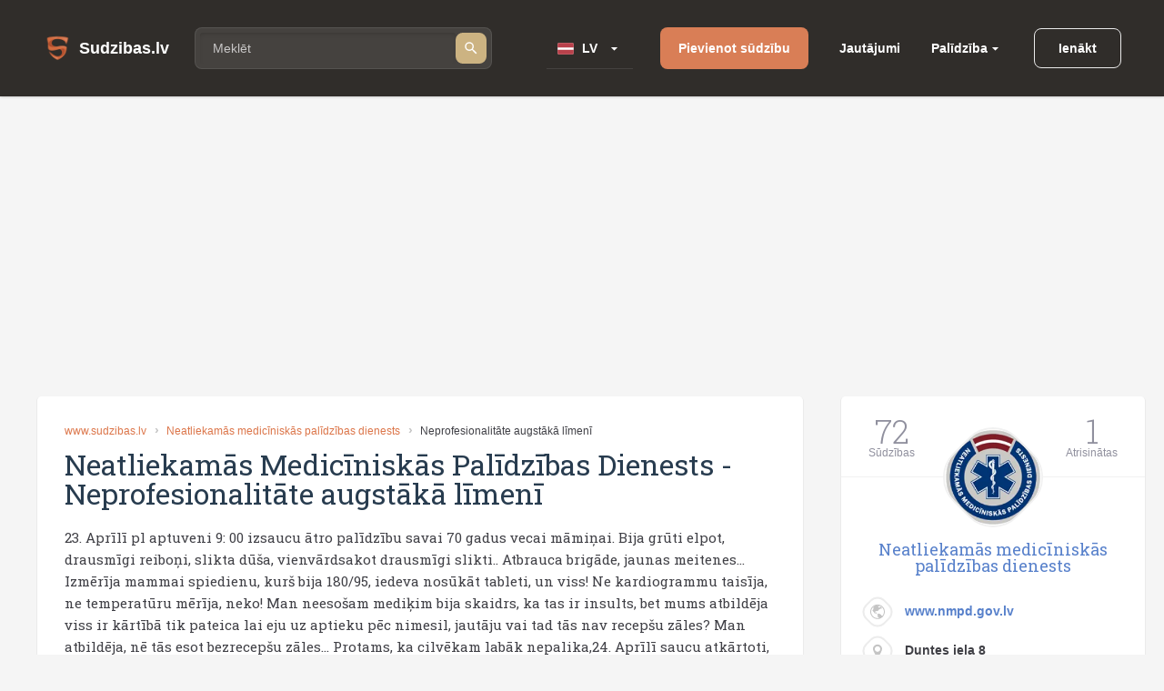

--- FILE ---
content_type: text/html; charset=utf-8
request_url: https://www.sudzibas.lv/neatliekamas-mediciniskas-palidzibas-dienests/neatliekamas-mediciniskas-palidzibas-dienests-neprofesionalitate-augstaka-limeni-c2217370
body_size: 9273
content:
<!DOCTYPE html>
<html lang="lv">
<head>
	<script src="//d2wy8f7a9ursnm.cloudfront.net/v7/bugsnag.min.js"></script>
	<script>Bugsnag.start({ apiKey: 'd29c7d8c28c326c884072e2b6273b787' })</script>
    
    <script data-ad-client="ca-pub-1969595996819804" async src="https://pagead2.googlesyndication.com/pagead/js/adsbygoogle.js"></script>
    
	<title>Neatliekamās Medicīniskās Palīdzības Dienests - Neprofesionalitāte augstākā līmenī</title>
	<meta http-equiv="Content-Type" content="text/html; charset=UTF-8" />
	<meta name="description" content="Sūdzības, atsauksmes, lietotāju komentāri par Neatliekamās Medicīniskās Palīdzības Dienests - Neprofesionalitāte augstākā līmenī. Kontakti." />
	<meta name="keywords" content="Neatliekamās Medicīniskās Palīdzības Dienests, sūdzības, atsauksmes, komentāri, kontakti, 2217370" />
	<meta name="viewport" content="width=device-width, initial-scale=1.0" />	
	<link rel="shortcut icon" type="image/x-icon" href="/favicon.ico" />
	<meta name="theme-color" content="#404046">
	<link rel="apple-touch-icon" sizes="57x57" href="/themes/sudzibas/img/icons/57x57.png">
	<link rel="apple-touch-icon" sizes="60x60" href="/themes/sudzibas/img/icons/60x60.png">
	<link rel="apple-touch-icon" sizes="72x72" href="/themes/sudzibas/img/icons/72x72.png">
	<link rel="apple-touch-icon" sizes="76x76" href="/themes/sudzibas/img/icons/76x76.png">
	<link rel="apple-touch-icon" sizes="114x114" href="/themes/sudzibas/img/icons/114x114.png">
	<link rel="apple-touch-icon" sizes="120x120" href="/themes/sudzibas/img/icons/120x120.png">
	<link rel="apple-touch-icon" sizes="144x144" href="/themes/sudzibas/img/icons/144x144.png">
	<link rel="apple-touch-icon" sizes="152x152" href="/themes/sudzibas/img/icons/152x152.png">
    
	<style>
    ins { text-decoration:none; width:100% }
    .advertisement {
        display:flex;
        width:100%;
        flex-direction:column;
        align-items:center;
        justify-content:flex-start;
        padding-bottom:25px;
        box-sizing:border-box;
        position:relative;
		z-index: 0;
    }
    .advertisement > div {
    	height:0;
    	display:flex;
    	box-sizing:border-box;
    	align-items:flex-end;
    	font-size:11px;
    	color:#8a8d92;
    	padding-bottom:5px;
    }
    .advertisement > code {
    	width:100%;
    	box-sizing:border-box;
    	display:flex;
        justify-content:center;
        align-items:center;
    }
    .ads-top {
		min-height:300px;
        max-width:1200px;
	}
    .ads-right, .ads-bottom-content, .ads-middle {
        min-height:280px;
    }
    .ads-middle {
        max-width: 782px;
        min-height:200px;
    }
    .ads-bottom-content {
        max-width: 844px;
    }
	</style>
	
	
	
		<link rel="stylesheet" href="/css/20898f5a40f33e864e79ff791a0335cc.css" media="all" />
	
	<meta property="og:type" content="website" />
<meta property="og:title" content="Neatliekamās Medicīniskās Palīdzības Dienests - Neprofesionalitāte augstākā līmenī" />
	<meta property="og:description" content="Sūdzības, atsauksmes, lietotāju komentāri par Neatliekamās Medicīniskās Palīdzības Dienests - Neprofesionalitāte augstākā līmenī. Kontakti." />
	<meta property="og:url" content="https://www.sudzibas.lv/neatliekamas-mediciniskas-palidzibas-dienests/neatliekamas-mediciniskas-palidzibas-dienests-neprofesionalitate-augstaka-limeni-c2217370" />
	<meta property="fb:app_id" content="630035055493560" />
	<meta property="og:image" content="https://www.sudzibas.lv/files/business/thumbs/277155_b200.webp" />
</head>
<body> 
	
		<header class="page-header">
	<div class="page-header__wrap">
		<a class="page-header__logo" href="/"><span class="page-header__logo-text">Sudzibas.lv</span></a>
		<div class="page-header__search">
			<span class="page-header__search-loupe"></span>
			<form class="page-header__search-wrap" method="get" action="/search">
				<input class="page-header__search-input" type="text" name="q" value="" placeholder="Meklēt"/>
				<button class="page-header__search-btn" type="submit"></button>
			</form>
			
		</div>
		<div class="page-header__lang">
			<div class="page-header__lang-wrap">
				
					<div class="page-header__lang-box"><span class="page-header__lang-flag page-header__lang-flag_lv">LV</span></div>
				
				
				<ul class="page-header__lang-dropdown">
					<li class="page-header__lang-item"><div class="page-header__lang-flag page-header__lang-flag_lv" onclick="location.href=location.href.replace('//ru', '//www')">LV</div></li>
					<li class="page-header__lang-item"><div class="page-header__lang-flag page-header__lang-flag_ru" onclick="location.href=location.href.replace('//www', '//ru')">RU</div></li>
				</ul>
			</div>
		</div>
		<a class="page-header__add-complain" href="/new_complaint" onclick="if($(document).width()<=800)return layer.create('/layer/new');">Pievienot sūdzību</a>
		<ul class="page-header__menu">
			<li class="page-header__menu-item"><a class="page-header__menu-link" href="/questions">Jautājumi</a></li>
			<li class="page-header__menu-item page-header__menu-item_dropdown">
				<a class="page-header__menu-link" href="">Palīdzība</a>
				<ul class="page-header__menu-dropdown">
					<li class="page-header__menu-d-item"><a class="page-header__menu-d-link page-header__menu-d-link_about" href="/about">Par mums</a></li>
					<li class="page-header__menu-d-item"><a class="page-header__menu-d-link page-header__menu-d-link_faq" href="/faq">Bieži uzdotie jautājumi</a></li>
					<li class="page-header__menu-d-item"><a class="page-header__menu-d-link page-header__menu-d-link_flame" href="/resolve-complaint">Kā atrisināt sūdzību</a></li>
					<li class="page-header__menu-d-item"><a class="page-header__menu-d-link page-header__menu-d-link_info" href="/terms">Lietošanas noteikumi</a></li>
					<li class="page-header__menu-d-item"><a class="page-header__menu-d-link page-header__menu-d-link_info" href="/policy">Personas datu apstrādes noteikumi</a></li>
					<li class="page-header__menu-d-item"><a class="page-header__menu-d-link page-header__menu-d-link_info" href="/cookies">Sīkdatņu lietošanas noteikumi</a></li>
					<li class="page-header__menu-d-item"><a class="page-header__menu-d-link page-header__menu-d-link_help" href="/contact-us">Sazināties ar mums</a></li>
				</ul>
			</li>
		</ul>
		
	<div class="page-header__btn-enter page-header__btn-enter_sign" onclick="return layer.create('/layer/login');">Ienākt</div>









		<div class="page-header__btn-burger"></div>
	</div>
	<div class="page-header__mob-dropdown">
		<ul class="page-header__navi">
			<li class="page-header__navi-item">
				<a class="page-header__navi-link page-header__navi-link_question" href="/questions">Jautājumi</a>
			</li>
			<li class="page-header__navi-item">
				<div class="page-header__navi-link page-header__navi-link_headphone page-header__navi-link_arrow">Palīdzība</div>
				<ul class="page-header__navi-dropdown">
					<ul class="page-header__navi-dropdown">
						<li class="page-header__menu-d-item"><a class="page-header__menu-d-link page-header__menu-d-link_faq" href="/faq">Bieži uzdotie jautājumi</a></li>
						<li class="page-header__menu-d-item"><a class="page-header__menu-d-link page-header__menu-d-link_flame" href="/resolve-complaint">Kā atrisināt sūdzību</a></li>
						<li class="page-header__menu-d-item"><a class="page-header__menu-d-link page-header__menu-d-link_info" href="/terms">Lietošanas noteikumi</a></li>
						<li class="page-header__menu-d-item"><a class="page-header__menu-d-link page-header__menu-d-link_info" href="/policy">Personas datu apstrādes noteikumi</a></li>
						<li class="page-header__menu-d-item"><a class="page-header__menu-d-link page-header__menu-d-link_info" href="/cookies">Sīkdatņu lietošanas noteikumi</a></li>
						<li class="page-header__menu-d-item"><a class="page-header__menu-d-link page-header__menu-d-link_help" href="/contact-us">Sazināties ar mums</a></li>
					</ul>
				</ul>
			</li>
			<li class="page-header__navi-item"><a class="page-header__navi-link page-header__navi-link_about" href="/about">Par mums</a></li>
		</ul>
		<div class="page-header__lang">
			<div class="page-header__lang-title">Izvēlēties valodu</div>
			<div class="page-header__lang-wrap">
				
					<div class="page-header__lang-box"><span class="page-header__lang-flag page-header__lang-flag_lv">LV</span></div>
				
				
				<ul class="page-header__lang-dropdown">
					<li class="page-header__lang-item"><div class="page-header__lang-flag page-header__lang-flag_lv" onclick="location.href=location.href.replace('//ru', '//www')">LV</div></li>
					<li class="page-header__lang-item"><div class="page-header__lang-flag page-header__lang-flag_ru" onclick="location.href=location.href.replace('//www', '//ru')">RU</div></li>
				</ul>
			</div>
		</div>
		

	<div class="page-header__buttons">
		<div class="page-header__btn-enter page-header__btn-enter_sign" onclick="return layer.create('/layer/login');">Ienākt</div>
		<div class="page-header__btn-enter page-header__btn-enter_register" onclick="return layer.create('/layer/reg');">Reģistrēties</div>
	</div>








	</div>
</header>
<div class="header-profile-space"></div>

	<div class="advertisement"><div></div><code class="ads-top"><ins class="adsbygoogle"
   style="display:block"
   data-ad-client="ca-pub-1969595996819804"
   data-ad-slot="8549979602"
   data-ad-format="auto"
   data-full-width-responsive="true"></ins><script>
   (adsbygoogle = window.adsbygoogle || []).push({});
</script></code></div>
	
	<div class="minw cols">
		<div class="main" itemscope itemtype="http://schema.org/Review">
	
			<article class="block item">
			
				<div class="crumbs">
					<a href="/">www.sudzibas.lv</a>
					<a href="/business/neatliekamas-mediciniskas-palidzibas-dienests/277155">Neatliekamās medicīniskās palīdzības dienests</a>
					<span class="fixtext-2217370-title">Neprofesionalitāte augstākā līmenī</span>
				</div>
			
				
				<h1><span itemscope itemprop="itemReviewed" itemtype="https://schema.org/Organization" class="fixtext-323544-company"><span itemprop="name">Neatliekamās Medicīniskās Palīdzības Dienests</span></span> - <span itemprop="about" class="fixtext-2217370-title">Neprofesionalitāte augstākā līmenī</span></h1>
				<p itemprop="reviewBody" class="fixtext-2217370-txt">23. Aprīlī pl aptuveni 9: 00 izsaucu ātro palīdzību savai 70 gadus vecai māmiņai. Bija grūti elpot, drausmīgi reiboņi, slikta dūša, vienvārdsakot drausmīgi slikti.. Atbrauca brigāde, jaunas meitenes... Izmērīja mammai spiedienu, kurš bija 180/95, iedeva nosūkāt tableti, un viss! Ne kardiogrammu taisīja, ne temperatūru mērīja, neko! Man neesošam mediķim bija skaidrs, ka tas ir insults, bet mums atbildēja viss ir kārtībā tik pateica lai eju uz aptieku pēc nimesil, jautāju vai tad tās nav recepšu zāles? Man atbildēja, nē tās esot bezrecepšu zāles... Protams, ka cilvēkam labāk nepalika,24. Aprīlī saucu atkārtoti, šī brigāde-mīļš viņiem paldies par profesionalitāti, visu mammai pārbaudīja un loģiski aizveda uz slimnīcu... Kā tāda brigāde kura atbrauca 23.04 vispār ir pieļaujama glābt cilvēkus? Kas atbildēs ja manai mammai būs komplikācijas pēctam kas? Es atņemtu viņiem licenzi un cilvēkiem klāt nelaistu! Par tukumu ārstniecības iestādi jau tā ir sliktākās atsauksmes, bet nu šis bija zem katras kritikas...</p>
				<div class="updates">
					<!--#IFHAVE{}{
						<div class="resolved">
							<div class="head"><b>Sūdzība veiksmīgi atrisināta</b> 0 min atpakaļ</div>
							<p></p>					
						</div>
					}#-->
					
	<div class="update-note">
		<a id="c2217372" class="anchor"></a>	
					

		<div class="head">
			
			
			
			
			
		
		
		
		
		25.04.2022</div>
		<p class="fixtext-2217372-txt">Uzņēmums saņēma paziņojumu par šo sūdzību</p>
	</div>

	<div class="update-business">
		<a id="c2217647" class="anchor"></a>	
					

		<div class="head">
			
			
			Atbilde no 
			
			
		
            
            <a href="/profile/neatliekamas-mediciniskas-palidzibas-dienests-support/277156">Neatliekamās medicīniskās palīdzības dienests Support</a>
            
        
		<span class="verified-support">Pārstāvja atbilde </span>
		
		
		25.04.2022</div>
		<p class="fixtext-2217647-txt">Labdien! Vēlamies ar Jums sazināties, lai precizētu informāciju par izsaukumu. Jums ir nosūtīta privāta ziņa.</p>
	</div>


				</div>
				
				
				
				<div class="advertisement"><div></div><code class="ads-middle"><ins class="adsbygoogle"
   style="display:block; text-align:center;"
   data-ad-layout="in-article"
   data-ad-format="fluid"
   data-ad-client="ca-pub-1969595996819804"
   data-ad-slot="6937515031"></ins><script>
   (adsbygoogle = window.adsbygoogle || []).push({});
</script></code></div>
				<div class="user">
					<div class="info">
						<span class="in in2 "><i>D</i></span>
						
							<a href="/profile/dace-dackovskaja/2217369" itemscope itemprop="author" itemtype="http://schema.org/Person"><span itemprop="name">Dace Dačkovskaja</span></a>
						
						<span class="date" itemprop="datePublished">25.04.2022</span>
					</div>
					<div class="social">
						<a href="https://www.facebook.com/sharer/sharer.php?app_id=1795904410677391&sdk=joey&u=https%3A%2F%2Fwww.sudzibas.lv%2Fneatliekamas-mediciniskas-palidzibas-dienests%2Fneatliekamas-mediciniskas-palidzibas-dienests-neprofesionalitate-augstaka-limeni-c2217370&display=popup&ref=plugin&src=share_button" class="btn facebook" rel="noopener noreferrer nofollow">Share</a><span class="bubble facebook-num">0</span>
						<a href="https://twitter.com/share?text=Neatliekam%C4%81s+Medic%C4%ABnisk%C4%81s+Pal%C4%ABdz%C4%ABbas+Dienests+-+Neprofesionalit%C4%81te+augst%C4%81k%C4%81+l%C4%ABmen%C4%AB" rel="noopener noreferrer nofollow" class="btn twitter">Tweet</a>
						<a href="https://www.draugiem.lv/say/ext/add.php?title=Neatliekam%C4%81s+Medic%C4%ABnisk%C4%81s+Pal%C4%ABdz%C4%ABbas+Dienests+-+Neprofesionalit%C4%81te+augst%C4%81k%C4%81+l%C4%ABmen%C4%AB&link=https%3A%2F%2Fwww.sudzibas.lv%2Fneatliekamas-mediciniskas-palidzibas-dienests%2Fneatliekamas-mediciniskas-palidzibas-dienests-neprofesionalitate-augstaka-limeni-c2217370" rel="noopener noreferrer nofollow" class="btn draugiem">Ieteikt</a>
						
					</div>
				</div>
				<div class="more">
	<a href="/business/neatliekamas-mediciniskas-palidzibas-dienests/277155" class="more__title">Vairāk sūdzības par Neatliekamās Medicīniskās Palīdzības Dienests</a>
	<ul>
		
			<li><a href="/neatliekamas-mediciniskas-palidzibas-dienests/neatliekamas-mediciniskas-palidzibas-dienests-sudziba-par-nekompetentu-brigadi-palidzibas-nesniegsanu-c2625886">Sūdzība par nekompetentu brigādi/palīdzības nesniegšanu</a> <b>0</b>
		
			<li><a href="/neatliekamas-mediciniskas-palidzibas-dienests/neatliekamas-mediciniskas-palidzibas-dienests-sudziba-par-neatbilstosu-ricibu-pienemot-arkartas-izsaukumu-pa-talruni-112-c2620331">SŪDZĪBA  par neatbilstošu rīcību, pieņemot ārkārtas izsaukumu pa tālruni 112</a> <b>4</b>
		
			<li><a href="/neatliekamas-mediciniskas-palidzibas-dienests/neatliekama-mediciniska-palidziba-cesis-neatliekama-mediciniska-palidziba-cesis-c22317">NEATLIEKAMĀ MEDICĪNISKĀ PALĪDZĪBA CĒSĪS</a> <b>2</b>
		
			<li><a href="/neatliekamas-mediciniskas-palidzibas-dienests/neatliekamas-mediciniskas-palidzibas-dienests-ne-uvazhenie-c2515639">Не уважение</a> <b>0</b>
		
			<li><a href="/neatliekamas-mediciniskas-palidzibas-dienests/neatliekamas-mediciniskas-palidzibas-dienests-slikts-serviss-c2510934">Slikts serviss</a> <b>0</b>
		
	</ul>
</div>
			</article>

						<a id="comments" class="anchor"></a>
			<section class="block comments">
				<h2>Komentāri (2)</h2>
				<div class="list">

	
					<section class="item" cID="2217447" data-id="2217447" itemprop="comment" itemscope itemtype="http://schema.org/Comment">
						<a id="c2217447" class="anchor"></a>	
									

						<div class="user">
							<div class="info">
								<span class="in in2 "><i>S</i></span>
								<a href="/profile/suitfree/1646742" itemprop="creator">Suitfree</a>
								
								
								
								<span class="date" itemprop="dateCreated">25.04.2022</span>
							</div>
						</div>
						<div class="quot"></div>
						
						<p itemprop="text" class="fixtext-2217447-txt">						
							ja vini nezit ka nimesil ir recepsu zale ko vel no viniem var prasit
						</p>
						
												
						<div class="foot">
							<div>
								<a href="#" class="up" id="positive_comment_2217447" onclick="return action('/ajax/like/comment/2217447/1');">12</a>
								<a href="#" class="down" id="negative_comment_2217447" onclick="return action('/ajax/like/comment/2217447/-1');">3</a>
								<a href="#" class="answer" onclick="return showReply(2217447,false);">Atbildēt </a>
								<!-- a href="#" class="share">Padalities</a-->
							</div>
							
						</div>
					</section>
	

	
					<section class="item" cID="2381673" data-id="2381673" itemprop="comment" itemscope itemtype="http://schema.org/Comment">
						<a id="c2381673" class="anchor"></a>	
									

						<div class="user">
							<div class="info">
								<span class="in img "><i style="background-image:url(/files/users/thumbs/45085_u66.webp?)"></i></span>
								<a href="/profile/zane-andrejeva/45085" itemprop="creator">Zane Andrejeva</a>
								
								
								
								<span class="date" itemprop="dateCreated">12.11.2023</span>
							</div>
						</div>
						<div class="quot"></div>
						
						<p itemprop="text" class="fixtext-2381673-txt">						
							ārsti un viņu radinieki ir VIP personas, viņiem praktisku ir pilnīgi citi veselības aprūpes noteikumi, tā ka ārsti te droši var izpausties, viņi un viņu radinieki tiek glābti.
						</p>
						
												
						<div class="foot">
							<div>
								<a href="#" class="up" id="positive_comment_2381673" onclick="return action('/ajax/like/comment/2381673/1');">5</a>
								<a href="#" class="down" id="negative_comment_2381673" onclick="return action('/ajax/like/comment/2381673/-1');">3</a>
								<a href="#" class="answer" onclick="return showReply(2381673,false);">Atbildēt </a>
								<!-- a href="#" class="share">Padalities</a-->
							</div>
							
						</div>
					</section>
	

				</div>
			</section>
<div id="replay-source" style="display:none">
	<div class="replay-form form">
		<form action="/block/commentform/2217370/" method="post" onsubmit="$('.replay-form').addClass('loading');return formSubmit(this);" autocomplete="off">
			<input type="submit" />
			<input type="hidden" name="replayID" id="replayID" value="" />	
			<div class="fld"><em></em><textarea placeholder="Ievadiet atbildes tekstu" name="txt"></textarea></div>
			<div class="flex">
				<div>&nbsp;</div>
				<a href="#" class="btn green" onclick="$(this).closest('form').submit();return false;">Nosūtīt</a>
			</div>
		</form>
	</div>
</div>





						<section class="block comment-form commentform update" id="commentform">
				<h2>Pievienot komentāru</h2>
				<form action="/block/commentform/2217370/" method="post" class="form" onsubmit="$('#commentform').addClass('loading');return formSubmit(this);" autocomplete="off">
					<input type="submit" name="submit" value="1" />
					
						<div class="fld radio">
							<label>Jūsu attieksme pret sūdzību:</label>
							<span><input type="radio" name="ratting" value="1" class="radio" />Pozitīva </span>
							<span><input type="radio" name="ratting" value="0" class="radio" />Neitrāla</span>
							<span><input type="radio" name="ratting" value="-1" class="radio" />Negatīva</span>
						</div>
					
					<div class="fld"><em></em><textarea placeholder="Lūdzam, komentāra tekstā norādiet uzņēmuma nosaukumu" name="txt"></textarea></div>
					<div class="images" id="images">
					</div>
					<a href="#" class="fld upload-place" onclick="$('#upload').click();return false;">Lejupielādēt failus </a>
					<input type="file" id="upload" name="file" multiple />
					<div class="progress"><div id="progress"></div></div>
					<div class="flex">
						<div></div>
						<a href="#" class="btn green" onclick="$(this).closest('form').submit();return false;">Nosūtīt</a>
					</div>
				</form>
				
			</section>


			
		</div>
		<div class="right">
			<aside class="block side-business">
	<div class="head">
		<div><b>72</b>Sūdzības</div>
		<div><b>1</b>Atrisinātas</div>
		<div class="clear"></div>
	</div>
	<div class="content">
		<div class="avatar center animation tada"><span class="in img bimg"><i style="background-image:url(/files/business/thumbs/277155_b182.webp?)"></i></span></div>
		<h3><a href="/business/neatliekamas-mediciniskas-palidzibas-dienests/277155">Neatliekamās medicīniskās palīdzības dienests</a></h3>
		<ol>
			
			<li class="web"><span class="in img"><i></i></span><a href="http://www.nmpd.gov.lv" rel="nofollow" target="_blank">www.nmpd.gov.lv</a><br/>
			<li class="address"><span class="in img"><i></i></span>Duntes iela 8
		</ol>
	</div>
	<div class="foot">
		<div><a href="/business/neatliekamas-mediciniskas-palidzibas-dienests/277155">Papildus informācija</a></div>
		

	</div>
</aside>

			
		
			
    <aside class="block">
	<h4 class="comment">
		Pēdējie komentāri
		
			Neatliekamās medicīniskās palīdzības dienests
		
	</h4>
	<ul>
		
			<li>
				<a href="/neatliekamas-mediciniskas-palidzibas-dienests/neatliekamas-mediciniskas-palidzibas-dienests-sudziba-par-neatbilstosu-ricibu-pienemot-arkartas-izsaukumu-pa-talruni-112-c2620331">Neatliekamās Medicīniskās Palīdzības Dienests</a><br/>
				SŪDZĪBA  par neatbilstošu rīcību, pieņemot ārkārtas izsaukumu pa tālruni 112
				<span class="txt">20.12.2025</span>
			</li>
		
			<li>
				<a href="/neatliekamas-mediciniskas-palidzibas-dienests/neatliekama-mediciniska-palidziba-cesis-neatliekama-mediciniska-palidziba-cesis-c22317">NEATLIEKAMĀ MEDICĪNISKĀ PALĪDZĪBA CĒSĪS</a><br/>
				NEATLIEKAMĀ MEDICĪNISKĀ PALĪDZĪBA CĒSĪS
				<span class="txt">22.01.2025</span>
			</li>
		
			<li>
				<a href="/neatliekamas-mediciniskas-palidzibas-dienests/neatliekamas-mediciniskas-palidzibas-dienests-nekompetence-c2408678">Neatliekamās Medicīniskās Palīdzības Dienests</a><br/>
				Nekompetence
				<span class="txt">30.07.2024</span>
			</li>
		
	</ul>
</aside>


<div class="advertisement"><div></div><code class="ads-right"><ins class="adsbygoogle"
   style="display:block"
   data-ad-client="ca-pub-1969595996819804"
   data-ad-slot="3145895094"
   data-ad-format="auto"
   data-full-width-responsive="true"></ins><script>
   (adsbygoogle = window.adsbygoogle || []).push({});
</script></code></div>
	<aside class="block">
		<h4 class="question">Pēdējie jautājumi</h4>
		<ul>

			<li><a href="/questions/par-veikto-pasutijumu/2619656">Par veikto pasūtījumu</a>

			<li><a href="/questions/garantijas-remonts/2617743">Garantijas remonts</a>

			<li><a href="/questions/par-gidiem/2611038">Par gidiem</a>

			<li><a href="/questions/par-sludinajumu/2610594">Par sludinājumu</a>

			<li><a href="/questions/par-bankas-drosibu/2600046">Par bankas drošību</a>

		</ul>
	</aside>
	
	<aside class="block">
		<h4 class="rating">Uzņēmumu reitings</h4>
		<ul>
		
			<li class="flex"><div><span class="in img mimg"><i style="background-image:url(/files/business/thumbs/248613_b60.webp?)"></i></span></div><div><a href="/business/balticom/248613">Balticom</a> <span>(182)</span></div>
		
			<li class="flex"><div><span class="in img mimg"><i style="background-image:url(/files/business/thumbs/262833_b60.webp?)"></i></span></div><div><a href="/business/yesmobilelv/262833">Yesmobile.lv</a> <span>(23)</span></div>
		
			<li class="flex"><div><span class="in img mimg"><i style="background-image:url(/files/business/thumbs/252466_b60.webp?)"></i></span></div><div><a href="/business/aleksandra-apavi/252466">Aleksandra Apavi</a> <span>(25)</span></div>
		
			<li class="flex"><div><span class="in img mimg"><i style="background-image:url(/files/business/thumbs/326011_b60.webp?)"></i></span></div><div><a href="/business/laimes-lacis/326011">Laimes Lācis</a> <span>(10)</span></div>
		
			<li class="flex"><div><span class="in img mimg"><i style="background-image:url(/files/business/thumbs/264162_b60.webp?)"></i></span></div><div><a href="/business/incredit-group/264162">InCredit Group</a> <span>(32)</span></div>
		
			<li class="flex"><div><span class="in img mimg"><i style="background-image:url(/files/business/thumbs/281083_b60.webp?)"></i></span></div><div><a href="/business/nano-it/281083">Nano IT</a> <span>(7)</span></div>
		
			<li class="flex"><div><span class="in img mimg"><i style="background-image:url(/files/business/thumbs/341337_b60.webp?)"></i></span></div><div><a href="/business/eiroplasts/341337">Eiroplasts</a> <span>(4)</span></div>
		
			<li class="flex"><div><span class="in img mimg"><i style="background-image:url(/files/business/thumbs/290783_b60.webp?)"></i></span></div><div><a href="/business/smarzasclub/290783">Smarzas.Club</a> <span>(4)</span></div>
		
			<li class="flex"><div><span class="in img mimg"><i style="background-image:url(/files/business/thumbs/270909_b60.webp?)"></i></span></div><div><a href="/business/lauku-siks/270909">Lauku šiks</a> <span>(3)</span></div>
		
			<li class="flex"><div><span class="in img mimg"><i style="background-image:url(/files/business/thumbs/256139_b60.webp?)"></i></span></div><div><a href="/business/ava-holding/256139">Ava Holding</a> <span>(7)</span></div>
		
		</ul>
		<div class="foot"><a href="/businesslist/top100">Uzņēmumu TOP 100</a></div>
	</aside>


    <aside class="block">
	<h4 class="resolved">Pēdējās atrisinātās sūdzības</h4>
	<ul>
		
			<li>
				<a href="/neatliekamas-mediciniskas-palidzibas-dienests/neatliekamas-mediciniskas-palidzibas-dienests-attieksme-sausmiga-c1632592">Neatliekamās Medicīniskās Palīdzības Dienests</a><br/>
				Mans iesniegums ir te, un visas manas atbildes tija sutitas uz Jūsu epastu no mana epasta.
				<span class="txt">24.04.2020</span>
			</li>
		
	</ul>
</aside>


<aside class="block">
	<h4>Sazināties ar ekspertiem</h4>
	<ul>
		
			<li class="flex"><div><span class="in in1 "><i>L</i></span></div><div><a href="/lawyer/lvjuristslv/2539650">LVJURISTS.LV</a></div>
		
			<li class="flex"><div><span class="in img "><i style="background-image:url(/files/experts/thumbs/426208_ex60.webp?)"></i></span></div><div><a href="/expert/paradu-atgusanas-un-maksajumu-administresanas-centrs/426198">Parādu Atgūšanas un Maksājumu Administrēšanas Centrs</a></div>
		
			<li class="flex"><div><span class="in img "><i style="background-image:url(/files/experts/thumbs/407619_ex60.webp?)"></i></span></div><div><a href="/lawyer/sanda-kraukle-zverinata-advokate/407615">Sanda Kraukle zvērināta advokāte</a></div>
		
	</ul>
</aside>
	<aside class="block last-picture">
		<h4 class="picture">Šodienas bilde</h4>
		<div>
			<a href="/pictures/rimi-kukainis-romiesu-salatos-ar-cala-fileju/2626068" class="link">Rimi/ Kukainis romiešu salātos ar cāļa fileju</a><br/>
			<a href="/files/items/2626068/images/thumbs/6968d5694e5b8_picture1200.webp" class="preview"><img src="/files/items/2626068/images/thumbs/6968d5694e5b8_picture274.webp" alt="Rimi/ Kukainis romiešu salātos ar cāļa fileju" /></a>
		</div>
		<div class="foot"><a href="/pictures">Vairāk bildes</a></div>
	</aside>
	
	<aside class="block last-item-video">
		<h4 class="video">Skatieties pēdējo video</h4>
		<div>
			<a href="/rd-electronics/rd-electronics-rd-electronics-pardota-bojata-prece-c2621792" class="link">Rd Electronics/ Pārdota bojāta prece</a><br/>
			<a href="/rd-electronics/rd-electronics-rd-electronics-pardota-bojata-prece-c2621792"><img src="/files/videos/thumbs/6950530192866_video274.webp" alt="Rd Electronics/ Pārdota bojāta prece" /></a>
		</div>
		<div class="foot"><a href="/videolist">Skatieties visus video</a></div>
	</aside>
	
			
		</div>
	</div>
	<footer class="page-footer">
	<div class="page-footer__ins">
		<div class="page-footer__wrap">
			<div class="page-footer__column">
				<div class="page-footer__logo">Sudzibas.lv</div>
			</div>
			<ul class="page-footer__navi">
				<li class="page-footer__navi-item"><span class="page-footer__navi-title">Galvenā lapa</span></li>
				<li class="page-footer__navi-item"><a class="page-footer__navi-link" href="/">Sākuma lapa</a></li>
				<li class="page-footer__navi-item"><a class="page-footer__navi-link" href="/new_complaint"> Pievienot sūdzību</a></li>
				<li class="page-footer__navi-item"><a class="page-footer__navi-link" href="/businesslist"> Uzņēmumu saraksts</a></li>
				<!-- <li class="page-footer__navi-item"><a class="page-footer__navi-link" href="/about">foot.about</a></li> -->
			</ul>
			<ul class="page-footer__navi">
				<li class="page-footer__navi-item"><span class="page-footer__navi-title">Noteikumi</span></li>
				<li class="page-footer__navi-item"><a class="page-footer__navi-link" href="/terms">Lietošanas noteikumi</a></li>
				<li class="page-footer__navi-item"><a class="page-footer__navi-link" href="/policy">Personas datu apstrādes noteikumi</a></li>
				<li class="page-footer__navi-item"><a class="page-footer__navi-link" href="/cookies">Sīkdatņu lietošanas noteikumi</a></li>
			</ul>
			<ul class="page-footer__navi">
				<li class="page-footer__navi-item"><span class="page-footer__navi-title">Palīdzība</span></li>
				<li class="page-footer__navi-item"><a class="page-footer__navi-link" href="/faq"> Bieži uzdotie jautājumi</a></li>
				<li class="page-footer__navi-item"><a class="page-footer__navi-link" href="/resolve-complaint">Kā atrisināt sūdzību</a></li>
				<li class="page-footer__navi-item"><a class="page-footer__navi-link" href="/contact-us" target="_blank">Kontakti</a></li>
			</ul>
			<div class="page-footer__column">
				<ul class="social-block">
					<li class="social-block__item">
						<a class="social-block__btn social-block__btn_fb"
						   href="https://www.facebook.com/sudzibas.lv/"
						   target="_blank"
						   rel="noopener noreferrer nofollow"></a>
					</li>
					<li class="social-block__item">
						<a class="social-block__btn social-block__btn_tw"
						   href="https://mobile.twitter.com/SudzibasL"
						   target="_blank"
						   rel="noopener noreferrer nofollow"></a>
					</li>
					<li class="social-block__item">
						<a class="social-block__btn social-block__btn_inst"
						   href="https://www.instagram.com/sudzibas.lv/"
						   target="_blank"
						   rel="noopener noreferrer nofollow"></a>
					</li>
				</ul>
			</div>
		</div>
		<div class="page-footer__copyright">© 2007-2026 Sūdzības.lv</div>
		<div class="page-footer__message">Ja Jums ir jautājumi, konstruktīvas domas, ka padarīt mūsu portālu labāku, vai citas radošas idejas un piedāvājumi, lūdzu 
uzrakstiet mums uz e-pastu <a href="/cdn-cgi/l/email-protection" class="__cf_email__" data-cfemail="384b4d5c42515a594b785f55595154165b5755">[email&#160;protected]</a>. </a><br/> 
Sudzibas.lv administrācija nav atbildīga par portālā ievietoto informāciju.</div>
	</div>
</footer>
<a href="#" class="scroll-top" style="display:none"></a>




    

    
	<link href='https://fonts.googleapis.com/css?family=Roboto+Slab:400,100,300,700&subset=latin,cyrillic,latin-ext,cyrillic-ext&display=swap' rel='stylesheet' type='text/css'>
	<script data-cfasync="false" src="/cdn-cgi/scripts/5c5dd728/cloudflare-static/email-decode.min.js"></script><script>var PUBLIC_URL = '';</script>
	
		<script src="/js/f86273e80db5c5daee83d49d865eeb87.js?v=1767883848"></script>
	
	<script>
$(function(){ new social('.main .social'); });

					$(function() {
					    $('#upload').fileupload({
					        url: '/block/commentform?imgupload',
					        dataType: 'json',
					        done: function (e, data) {
					        	$('#progress').fadeOut('slow');
					        	if (data.result.error !== undefined) {
					        		alert(data.result.error);
					        	} else {
					        	    var div = $('<div class="del" title="Izdzēst"></div>');
					        	    div.css('background-image','url('+data.result.src+')');
					        	    div.attr('id', data.result.id);
					        	    div.on('click', function(){
					        			action('/block/commentform?imgdelete='+this.id)
							    	});
					        		div.appendTo('#images');
					        		$('#images img:hidden').fadeIn('slow');
					        	}
					        },
					        progressall: function (e, data) {
					            var progress = parseInt(data.loaded / data.total * 100, 10);
					            $('#progress').show().css( 'width', progress + '%' );
					        }
					    });
					});
				

	var hash = window.location.hash.substr(1);
	if (hash && hash.match(/^c[0-9]+$/)) {
		var o = $('#'+hash).closest('.reply');
		if (o.length && !o.hasClass('open')) {
			o.addClass('open');
		}
	}


	function showReply( ID, type ) {
		if ($(".comments .replay-form").is(":visible")) {
			if ($(".comments .replay-form").closest(".reply").prop("id") == "p"+ID) {
				$(".comments #p"+ID).removeClass('open');
				$(".comments #p"+ID).slideUp(500, function() {
					$(".comments #p"+ID).removeClass('open');
				});
				return false;
			}
		}
		$(".comments .replay-form").remove();
		$(".comments .open").hide();
		$(".comments .open").removeClass('open');
		
		if (!$(".comments #p"+ID).length) {
			$(".comments section[data-id='"+ID+"']").after('<div class="reply" id="p'+ID+'"></div>');
		}
		
		if (type) $(".comments #p"+ID+" > section").show();
			 else $(".comments #p"+ID+" > section").hide();
		
		$(".comments #p"+ID).append($("#replay-source").html());
		$(".comments .replay-form #replayID").val(ID);
		$(".comments .replay-form #captcha_r").prop('src',PUBLIC_URL+'/captcha?namespace=commentreplay&amp;rand='+Math.random());
		$(".comments #p"+ID).slideDown(500, function() {
			$(".comments #p"+ID).addClass('open');
		});
		return false;
	}
	


	$(window).scroll(function () {
		if ($(window).scrollTop() > 500) {
			$('.scroll-top').fadeIn(250);
		} else {
			$('.scroll-top').fadeOut(250);
		}
	});

	$('.scroll-top').click(function (event) {
		event.preventDefault();
		$('html, body').animate({scrollTop: 0}, 250);
		return false;
	})
	$(window).trigger('scroll');


				$(function () {
					$( ".page-header__search-input" ).autocomplete({
						source: function( request, response ) {
							$.ajax({
								url: "/ajax/business_company_autocomplete_sphx",
								dataType: "json",
								data: {
									term: request.term
								},
								success: function( data ) {
									response( data );
								}
							});
						},
						minLength: 2,
						select: function( event, ui ) {
							setTimeout( function() {
								$('.page-header__search-wrap').submit();
							}, 1);
						}
					}).autocomplete("instance")._renderItem = function( ul, item ) {
						return $( "<li>" )
							   .append( "<div class='autocomplete-search-item'><div class='logo'>"+(item.logo ? "<img src='"+item.logo+"' />" : "")+"</div><div class='label'>" + item.label + "</div></div>" )
							   .appendTo( ul );
					};
				});
			
</script>

	
    <script async src="https://www.googletagmanager.com/gtag/js?id=G-4MLT9Y8M4S"></script>
    <script>
      window.dataLayer = window.dataLayer || [];
      function gtag(){dataLayer.push(arguments);}
      gtag('js', new Date());

      gtag('config', 'G-4MLT9Y8M4S');
    </script>
<script defer src="https://static.cloudflareinsights.com/beacon.min.js/vcd15cbe7772f49c399c6a5babf22c1241717689176015" integrity="sha512-ZpsOmlRQV6y907TI0dKBHq9Md29nnaEIPlkf84rnaERnq6zvWvPUqr2ft8M1aS28oN72PdrCzSjY4U6VaAw1EQ==" data-cf-beacon='{"version":"2024.11.0","token":"e979139fd8b2411185f4556c64d81761","r":1,"server_timing":{"name":{"cfCacheStatus":true,"cfEdge":true,"cfExtPri":true,"cfL4":true,"cfOrigin":true,"cfSpeedBrain":true},"location_startswith":null}}' crossorigin="anonymous"></script>
</body>
</html>


--- FILE ---
content_type: text/html; charset=utf-8
request_url: https://www.google.com/recaptcha/api2/aframe
body_size: 269
content:
<!DOCTYPE HTML><html><head><meta http-equiv="content-type" content="text/html; charset=UTF-8"></head><body><script nonce="k7OBSM6kNRXT4BqcWpCLLg">/** Anti-fraud and anti-abuse applications only. See google.com/recaptcha */ try{var clients={'sodar':'https://pagead2.googlesyndication.com/pagead/sodar?'};window.addEventListener("message",function(a){try{if(a.source===window.parent){var b=JSON.parse(a.data);var c=clients[b['id']];if(c){var d=document.createElement('img');d.src=c+b['params']+'&rc='+(localStorage.getItem("rc::a")?sessionStorage.getItem("rc::b"):"");window.document.body.appendChild(d);sessionStorage.setItem("rc::e",parseInt(sessionStorage.getItem("rc::e")||0)+1);localStorage.setItem("rc::h",'1769114714228');}}}catch(b){}});window.parent.postMessage("_grecaptcha_ready", "*");}catch(b){}</script></body></html>